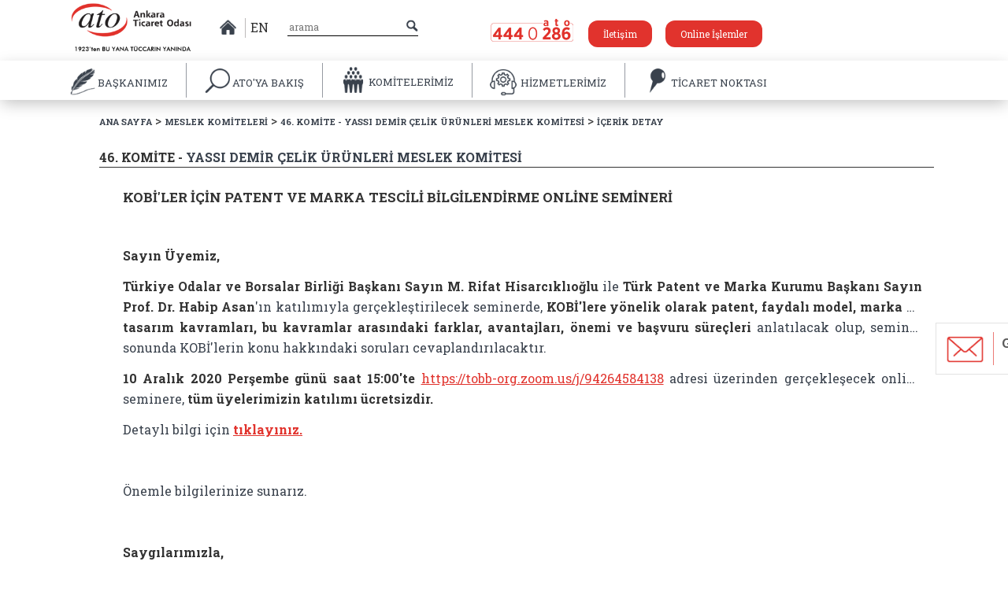

--- FILE ---
content_type: text/html; charset=iso-8859-9
request_url: https://www.atonet.org.tr/Komite/46/duyurular/12587_kobi-ler-icin-patent-ve-marka-tescili-bilgilendirme-online-semineri-
body_size: 9955
content:
<!DOCTYPE html>

<html>
<head>
    <meta charset="utf-8">
    <meta http-equiv="Content-Type" content="text/html; charset=utf-8" />
    <meta name="viewport" content="width=device-width, initial-scale=1">
    <meta name="apple-itunes-app" content="app-id=1621286001">

    

    <!-- Global site tag (gtag.js) - Google Analytics -->
    <script async src="https://www.googletagmanager.com/gtag/js?id=UA-89300266-1"></script>
    <script>
        window.dataLayer = window.dataLayer || [];
        function gtag() { dataLayer.push(arguments); }
        gtag('js', new Date());

        gtag('config', 'UA-89300266-1');
    </script>

    <!-- Meta Pixel Code -->
    <script>
        !function (f, b, e, v, n, t, s) {
            if (f.fbq) return; n = f.fbq = function () {
                n.callMethod ?
                n.callMethod.apply(n, arguments) : n.queue.push(arguments)
            };
            if (!f._fbq) f._fbq = n; n.push = n; n.loaded = !0; n.version = '2.0';
            n.queue = []; t = b.createElement(e); t.async = !0;
            t.src = v; s = b.getElementsByTagName(e)[0];
            s.parentNode.insertBefore(t, s)
        }(window, document, 'script',
            'https://connect.facebook.net/en_US/fbevents.js');
        fbq('init', '804661578837102');
        fbq('track', 'PageView');
    </script>
    <noscript>
        <img height="1" width="1" style="display:none"
             src="https://www.facebook.com/tr?id=804661578837102&ev=PageView&noscript=1" />
    </noscript>
    <!-- End Meta Pixel Code -->

    <script src='https://www.google.com/recaptcha/api.js?hl=tr'></script>

    

    <link href="https://fonts.googleapis.com/css?family=Roboto+Slab:100,300,400,700&amp;subset=greek-ext,latin-ext" rel="stylesheet">
    <link href="/Content/font-awesome/css/font-awesome.min.css" rel="stylesheet" />
    <link rel="stylesheet" href="//code.jquery.com/ui/1.12.1/themes/base/jquery-ui.min.css">
    <link href="/Content/styles/toastr.min.css" rel="stylesheet" />
    <link href="/Content/js/tulios/example/css/style.css" rel="stylesheet">
    <link href="/Content/js/tulios/example/css/responsive.css" rel="stylesheet">
    <link href="/Content/js/owl/jquery.bxslider.css" rel="stylesheet">
    <link rel="stylesheet" href="/Content/styles/bootstrap.min.css" />
    <link rel="stylesheet" href="/Content/styles/bootstrap-theme.min.css" />
    <link class="rs-file" href="/Content/js/royalslider/royalslider.css" rel="stylesheet">
    <link class="rs-file" href="/Content/js/fancybox/jquery.fancybox.css" rel="stylesheet">
    <link class="rs-file" href="/Content/js/royalslider/skins/minimal-white/rs-minimal-white.css" rel="stylesheet">
    <link href="/Content/js/mobile/slicknav.css" rel="stylesheet" />
    <link rel="stylesheet" type="text/css" href="/Content/js/circlehover/css/common.css" />
    <link rel="stylesheet" type="text/css" href="/Content/js/circlehover/css/style5.css" />
    <link rel="stylesheet" type="text/css" href="/Content/styles/style.css" />

    <link rel="shortcut icon" href="/logo.ico" />
    <script src="/Content/js/jquery-1.10.2.min.js"></script>
    <title>Ankara Ticaret Odası Web Portali</title>

    <!--[if IE]>
            <style>
                header {
                height: 160px;
            }
            </style>
    <![endif]-->
</head>
<body>

    <div class="mobilelogo">
        <a href="/">
            <img src="/Content/imgs/logo-amblem.png" />
        </a>
    </div>

    <ul id="menu">
        <li>
            <a href="/">
                ANASAYFA
            </a>
        </li>
        <li>

            BAŞKANIMIZ
            <ul>
                <li><a href="/baskaninmesaji">Başkanın Mesajı</a></li>
                <li><a href="/baskanfotograflari">Fotoğraf Galerisi</a></li>
                <li><a href="/baskanOzgecmisi">Özgeçmiş</a></li>
                <li><a href="/baskanailetin">Başkana İletin</a></li>

            </ul>

        </li>
                        <li>

                            ATO&#39;YA BAKIŞ
                            <ul>
                                            <li>
                                                <a href="/ato-ya-bakis/oda-meclisi">Oda Meclisi </a>
                                            </li>
                                            <li>
                                                <a href="/ato-ya-bakis/oda-meclisi-baskanlik-divani">Oda Meclisi Başkanlık Divanı </a>
                                            </li>
                                            <li>
                                                <a href="/ato-ya-bakis/yonetim-kurulu">Y&#246;netim Kurulu </a>
                                            </li>
                                            <li>
                                                <a href="/ato-ya-bakis/meslek-komiteleri">Meslek Komiteleri </a>
                                            </li>
                                            <li>
                                                <a href="/ato-ya-bakis/disiplin-kurulu">Disiplin Kurulu </a>
                                            </li>
                                            <li>
                                                <a href="/ato-ya-bakis/kvkk">KVKK </a>
                                            </li>
                                            <li>
                                                <a href="/ato-ya-bakis/faaliyet-raporu">Faaliyet Raporu </a>
                                            </li>
                                            <li>
                                                <a href="/ato-ya-bakis/butce-ve-hesaplari-inceleme-komisyonu">B&#252;t&#231;e ve Hesapları İnceleme Komisyonu </a>
                                            </li>
                                            <li>
                                                <a href="/ato-ya-bakis/&#246;zel-ihtisas-komisyonlari">&#214;zel İhtisas Komisyonları </a>
                                            </li>
                                            <li>
                                                <a href="/ato-ya-bakis/calisma-gruplari">&#199;alışma Grupları </a>
                                            </li>
                                            <li>
                                                <a href="/ato-ya-bakis/yuksek-istisare-kurulu">Y&#252;ksek İstişare Kurulu </a>
                                            </li>
                                            <li>
                                                <a href="/ato-ya-bakis/genel-sekreterlik">Genel Sekreterlik </a>
                                            </li>
                                            <li>
                                                <a href="/ato-ya-bakis/tarihsel-gelisim">Tarihsel Gelişim </a>
                                            </li>
                                            <li>
                                                <a href="/ato-ya-bakis/organizasyon-yapisi">Organizasyon Yapısı </a>
                                            </li>
                                            <li>
                                                <a href="/ato-ya-bakis/stratejik-plan">Stratejik Plan </a>
                                            </li>
                                            <li>
                                                <a href="/ato-ya-bakis/vizyonumuz-ve-misyonumuz">Vizyonumuz ve Misyonumuz </a>
                                            </li>
                                            <li>
                                                <a href="/ato-ya-bakis/kalite-politikamiz">Kalite Politikamız </a>
                                            </li>
                                            <li>
                                                <a href="/ato-ya-bakis/mevzuat">Mevzuat </a>
                                            </li>
                                            <li>
                                                <a href="/ato-ya-bakis/kurumsal-kimlik">Kurumsal Kimlik </a>
                                            </li>

                            </ul>

                        </li>
                        <li>
                            <a href="/MeslekKomiteleri">
                                KOMİTELERİMİZ
                            </a>
                        </li>
                        <li>

                            HİZMETLERİMİZ
                            <ul>
                                            <li>
                                                <a href="/hizmetlerimiz/ticaret-sicili-islemleri">Ticaret Sicili İşlemleri </a>
                                            </li>
                                            <li>
                                                <a href="/hizmetlerimiz/&#252;yelik-hizmetleri">&#220;yelik Hizmetleri </a>
                                            </li>
                                            <li>
                                                <a href="/hizmetlerimiz/kapasite--ekspertiz-hizmetleri">Kapasite / Ekspertiz Hizmetleri </a>
                                            </li>
                                            <li>
                                                <a href="/hizmetlerimiz/ic-ticaret-islemleri">İ&#231; Ticaret İşlemleri </a>
                                            </li>
                                            <li>
                                                <a href="/hizmetlerimiz/dis-ticaret-islemleri">Dış Ticaret İşlemleri </a>
                                            </li>
                                            <li>
                                                <a href="/hizmetlerimiz/sanayi-belgelendirme-hizmetleri">Sanayi Belgelendirme Hizmetleri </a>
                                            </li>
                                            <li>
                                                <a href="/hizmetlerimiz/sigortacilik-hizmetleri">Sigortacılık Hizmetleri </a>
                                            </li>
                                            <li>
                                                <a href="/hizmetlerimiz/is-makinesi-tescil--rehin--kesin-ihrac-hizmetleri">İş Makinesi Tescil / Rehin / Kesin İhra&#231; Hizmetleri </a>
                                            </li>
                                            <li>
                                                <a href="/hizmetlerimiz/fire--zayiat-ve-randiman-oranlari-">Fire, Zayiat ve Randıman Oranları  </a>
                                            </li>
                                            <li>
                                                <a href="/hizmetlerimiz/azami-fiyat-tarifeleri">Azami Fiyat Tarifeleri </a>
                                            </li>
                                            <li>
                                                <a href="/hizmetlerimiz/hizmet-standardi-tablolari">Hizmet Standardı Tabloları </a>
                                            </li>
                                            <li>
                                                <a href="/hizmetlerimiz/2026-yili-derecelerine-gore-aidat-tarifesi-">2026 Yılı Derecelerine G&#246;re Aidat Tarifesi  </a>
                                            </li>
                                            <li>
                                                <a href="/hizmetlerimiz/2026-yili-kayit-&#252;creti-tarifesi-">2026 Yılı Kayıt &#220;creti Tarifesi  </a>
                                            </li>

                            </ul>

                        </li>
                        <li>

                            TİCARET NOKTASI
                            <ul>
                                            <li>
                                                <a href="/ticaret-noktası/&#252;ye-bilgileri">&#220;ye Bilgileri </a>
                                            </li>
                                            <li>
                                                <a href="/ticaret-noktası/istatistiki-veriler">İstatistiki Veriler </a>
                                            </li>
                                            <li>
                                                <a href="/ticaret-noktası/bilgi-notlari-ve-raporlar-">Bilgi Notları ve Raporlar  </a>
                                            </li>

                            </ul>

                        </li>
                        <li>

                            TİCARET AKADEMİSİ
                            <ul>

                            </ul>

                        </li>





    </ul>

    



    

    <a href="https://portal.atonet.org.tr/preview/67dbb266-9a08-407e-94f1-098211a42fa4/login.htm" target="_blank" class="bize-ulasin-a" >
        <div class="bize-ulasin" style="margin-bottom:150px">
            <span class="bize-ulasn-img"><img src="/Content/imgs/bizeulasin-ikon.png" /></span>
            <span class="ulasin-yazisi">Görüşlerinizi<br />Paylaşın</span>
        </div>
    </a>


    <header>
        <div class="container">
            <div class="row menuusturow">
                <div class="col-md-2 logo">
                    <a href="/"> <img src="/Content/imgs/logo.png" class="img-responsive " /> </a>
                </div>
                <div class="col-md-1 middle-verticle" style="width:140px;">
                    <span class="header-home-ikon"> <a href="/"><img src="/Content/imgs/home-icon.png"> </a> </span>
                    <!--<span class="tr-dil"> <a href="#"><img src="~/Content/imgs/tr-dil.png"> </a> </span>-->
                    <span class="tr-dil" style="display:block;    border-right: 0;"> <a href="/en" class="entitlelink">EN </a></span>
                    <!-- <span class="tr-dil"> <a href="#"><img src="~/Content/imgs/fr-dil.png"> </a></span>
                     <span class="en-dil"> <a href="#"><img src="~/Content/imgs/gr-dil.png"> </a></span>-->
                </div>
                <div class="col-md-2 middle-verticle headerserach">
                    <form action="/SiteIciArama"><input type="text" placeholder="arama" name="SearchString"></form>
                    <img src="/Content/imgs/small-search-icon.png" class="smallsearchicon">
                </div>

                <div class="col-md-5 header-right-part">
                    <a class="atotel-header"><img src="/Content/imgs/ato-tel.png"> </a>
                    <a href="/Iletisim">  <span class="sizenyakinato"> İletişim </span> </a>
                    <a href="https://portal.atonet.org.tr/preview/67dbb266-9a08-407e-94f1-098211a42fa4/login.htm" target="_blank">  <span class="sizenyakinato"> Online İşlemler </span> </a>
                    
                </div>

            </div>
        </div>
        <div class="row menu-wrapper">
            <div class="container altmenukontrolicin">
                <ul class="menu ">
                    <li class="menu-item ato-amblem">
                        <a href="/">
                            <img src="/Content/imgs/logo-amblem.png" />
                        </a>
                    </li>

                                    <a href="#" class="altmenukontrolicin">
                                    <li class="menu-item altmenukontrolicin" data-sub="baskaninMesajiSub" data-id="2" data-name="baskanin-mesaji">
                                        <img src="/Content/imgs/men-icon1.png" class="menuitemimg altmenukontrolicin" />
                                        <img src="/Content/imgs/men-icon1-hover.png" class="menuitemimg hover altmenukontrolicin" />
                                        <span class="altmenukontrolicin">BAŞKANIMIZ</span>
                                        <img src="/Content/imgs/menu-arrow-down.png" class="menu-arrow-down altmenukontrolicin">
                                    </li>
                                    </a>
                                <!--if (item.MenuAdi == "TİCARET AKADEMİSİ")
                                {
                                    <a class="altmenukontrolicin" href="https://atoegitim.atonet.org.tr/" target="_blank">-->
                                <!--<li class="menu-item" data-id="2" data-name="e-ankara">
                                            <img src="~/Content/imgs/men-icon7.png" class="menuitemimg" />
                                            <img src="~/Content/imgs/men-icon7-hover.png" class="menuitemimg hover" />
                                            <span data-komitelerimiz="true" class="altmenukontrolicin">BAŞKANIMIZ </span>
                                        </li>
                                    </a>
                                }-->
                                    <a href="#" class="altmenukontrolicin">
                                    <li class="menu-item" data-sub="subMenu" data-id="529" data-name="ato-ya-bakis">
                                        <img src="/Content/imgs/men-icon2.png" class="menuitemimg" />
                                        <img src="/Content/imgs/men-icon2-hover.png" class="menuitemimg hover" />
                                        <span class="altmenukontrolicin">ATO&#39;YA BAKIŞ</span>
                                        <img src="/Content/imgs/menu-arrow-down.png" class="menu-arrow-down">
                                    </li>
                                    </a>
                                <!--if (item.MenuAdi == "TİCARET AKADEMİSİ")
                                {
                                    <a class="altmenukontrolicin" href="https://atoegitim.atonet.org.tr/" target="_blank">-->
                                <!--<li class="menu-item" data-id="529" data-name="e-ankara">
                                            <img src="~/Content/imgs/men-icon7.png" class="menuitemimg" />
                                            <img src="~/Content/imgs/men-icon7-hover.png" class="menuitemimg hover" />
                                            <span data-komitelerimiz="true" class="altmenukontrolicin">ATO&#39;YA BAKIŞ </span>
                                        </li>
                                    </a>
                                }-->
                                    <a href="/MeslekKomiteleri" class="altmenukontrolicin">
                                    <li class="menu-item">
                                        <img src="/Content/imgs/men-icon3.png" class="menuitemimg" />
                                        <img src="/Content/imgs/men-icon3-hover.png" class="menuitemimg hover" />
                                        <span data-komitelerimiz="true" class="altmenukontrolicin">KOMİTELERİMİZ</span>
                                    </li>
                                    </a>
                                <!--if (item.MenuAdi == "TİCARET AKADEMİSİ")
                                {
                                    <a class="altmenukontrolicin" href="https://atoegitim.atonet.org.tr/" target="_blank">-->
                                <!--<li class="menu-item" data-id="506" data-name="e-ankara">
                                            <img src="~/Content/imgs/men-icon7.png" class="menuitemimg" />
                                            <img src="~/Content/imgs/men-icon7-hover.png" class="menuitemimg hover" />
                                            <span data-komitelerimiz="true" class="altmenukontrolicin">KOMİTELERİMİZ </span>
                                        </li>
                                    </a>
                                }-->
                                    <a href="#" class="altmenukontrolicin">
                                    <li class="menu-item" data-sub="subMenu" data-id="24" data-name="hizmetlerimiz">
                                        <img src="/Content/imgs/men-icon4.png" class="menuitemimg" />
                                        <img src="/Content/imgs/men-icon4-hover.png" class="menuitemimg hover" />
                                        <span class="altmenukontrolicin">HİZMETLERİMİZ </span>
                                        <img src="/Content/imgs/menu-arrow-down.png" class="menu-arrow-down">
                                    </li>
                                    </a>
                                <!--if (item.MenuAdi == "TİCARET AKADEMİSİ")
                                {
                                    <a class="altmenukontrolicin" href="https://atoegitim.atonet.org.tr/" target="_blank">-->
                                <!--<li class="menu-item" data-id="24" data-name="e-ankara">
                                            <img src="~/Content/imgs/men-icon7.png" class="menuitemimg" />
                                            <img src="~/Content/imgs/men-icon7-hover.png" class="menuitemimg hover" />
                                            <span data-komitelerimiz="true" class="altmenukontrolicin">HİZMETLERİMİZ </span>
                                        </li>
                                    </a>
                                }-->
                                    <a href="#" class="altmenukontrolicin">
                                    <li class="menu-item" data-sub="subMenu" data-id="675" data-name="ticaret-noktasi">
                                        <img src="/Content/imgs/men-icon5.png" class="menuitemimg" />
                                        <img src="/Content/imgs/men-icon5-hover.png" class="menuitemimg hover" />
                                        <span class="altmenukontrolicin">TİCARET NOKTASI</span>
                                        <img src="/Content/imgs/menu-arrow-down.png" class="menu-arrow-down">
                                    </li>
                                    </a>
                                <!--if (item.MenuAdi == "TİCARET AKADEMİSİ")
                                {
                                    <a class="altmenukontrolicin" href="https://atoegitim.atonet.org.tr/" target="_blank">-->
                                <!--<li class="menu-item" data-id="675" data-name="e-ankara">
                                            <img src="~/Content/imgs/men-icon7.png" class="menuitemimg" />
                                            <img src="~/Content/imgs/men-icon7-hover.png" class="menuitemimg hover" />
                                            <span data-komitelerimiz="true" class="altmenukontrolicin">TİCARET NOKTASI </span>
                                        </li>
                                    </a>
                                }-->
                                <!--if (item.MenuAdi == "TİCARET AKADEMİSİ")
                                {
                                    <a class="altmenukontrolicin" href="https://atoegitim.atonet.org.tr/" target="_blank">-->
                                <!--<li class="menu-item" data-id="741" data-name="e-ankara">
                                            <img src="~/Content/imgs/men-icon7.png" class="menuitemimg" />
                                            <img src="~/Content/imgs/men-icon7-hover.png" class="menuitemimg hover" />
                                            <span data-komitelerimiz="true" class="altmenukontrolicin">TİCARET AKADEMİSİ </span>
                                        </li>
                                    </a>
                                }-->

                </ul>
            </div>
        </div>
    </header>
    <div class="sub-menu baskaninMesajiSub">
        <div class="container baskan-sub-container altmenukontrolicins">
            <div class="baskan-image altmenukontrolicin">
                <img src="/Content/imgs/baskan-image.jpg" class="altmenukontrolicin">
            </div>
            <ul class="submenu baskanin-mesaji">
                <li class="altmenukontrolicin"><a href="/baskaninmesaji" class="altmenukontrolicin"><img src='/Content/imgs/arrow-right.png' class="altmenukontrolicin" /><span class="altmenukontrolicin">Başkanın Mesajı</span></a></li>
                <li class="altmenukontrolicin"><a href="/baskanfotograflari" class="altmenukontrolicin"><img src='/Content/imgs/arrow-right.png' class="altmenukontrolicin" /><span class="altmenukontrolicin">Fotoğraf Galerisi</span></a></li>
                <li class="altmenukontrolicin"><a href="/baskanOzgecmisi" class="altmenukontrolicin"><img src='/Content/imgs/arrow-right.png' class="altmenukontrolicin" /><span class="altmenukontrolicin">Özgeçmiş</span></a></li>
                
                <li class="altmenukontrolicin"><a href="https://portal.atonet.org.tr/preview/67dbb266-9a08-407e-94f1-098211a42fa4/login.htm" class="altmenukontrolicin"><img src='/Content/imgs/arrow-right.png' class="altmenukontrolicin" /><span class="altmenukontrolicin">Başkana İletin</span></a></li>
            </ul>
        </div>
    </div>
    <div class="sub-menu subMenu">
        <div class="container  altmenukontrolicin">
            <ul class="submenu diger"></ul>
        </div>
    </div>
    


<div class="row komiteustsinif">
    <div class="container">
        <div class="sitemap-yol"><a href="/">ANA SAYFA </a> > <a href="/MeslekKomiteleri"> MESLEK KOMİTELERİ</a> > <a href="/Komite/46">46. KOMİTE - YASSI DEMİR &#199;ELİK &#220;R&#220;NLERİ MESLEK KOMİTESİ</a> > <a> İÇERİK DETAY</a> </div>
    </div>
</div>
<div class="row">
    <div class="container baslik-container">
        <h6 class="sayfa-baslik">46. KOMİTE - <h5 class="sayfa-baslik">YASSI DEMİR &#199;ELİK &#220;R&#220;NLERİ MESLEK KOMİTESİ</h5></h6>
        <span class="col-md-12 horizontal-row komiteanasayfa"></span>
    </div>
</div>
<div class="row">
    <div class="container">
        <div class="col-md-12">
                                        <div class="row haber-detay">
                                            <div class="container baslik-container">
                                                <h6 class="sayfa-baslik haberdetaybaslik">KOBİ&#39;LER İ&#199;İN PATENT VE MARKA TESCİLİ BİLGİLENDİRME ONLİNE SEMİNERİ </h6>
                                            </div>
                                        </div>
                                        <div class="row haber-detay">
                                            <div class="container slider-wrapper ">
                                                <div class="col-md-11 komiteslider">
                                                    <div class="haber-content">
                                                        <p><strong> </strong> </p>
                                                        <p><div><p style="text-align:justify"><span style="font-size: 12pt;"><strong>Sayın Üyemiz,</strong></span></p><p style="text-align:justify"><span style="font-size: 12pt;"><strong>Türkiye Odalar ve Borsalar Birliği Başkanı Sayın M. Rifat Hisarcıklıoğlu </strong>ile <strong>Türk Patent ve Marka Kurumu Başkanı Sayın Prof. Dr. Habip Asan</strong>&#39;ın katılımıyla gerçekleştirilecek seminerde,&nbsp;<strong>KOBİ&#39;lere yönelik olarak patent, faydalı model, marka ve tasarım kavramları, bu kavramlar arasındaki farklar, avantajları, önemi ve başvuru süreçleri </strong>anlatılacak olup, seminer sonunda KOBİ&#39;lerin konu hakkındaki soruları cevaplandırılacaktır. </span></p><p style="text-align:justify"><span style="font-size: 12pt;"><strong>10 Aralık 2020 Perşembe günü saat 15:00&#39;te </strong><span style="color:blue"><a href="https://tobb-org.zoom.us/j/94264584138" target="_blank">https://tobb-org.zoom.us/j/94264584138</a> </span>adresi üzerinden gerçekleşecek online seminere,<strong> tüm üyelerimizin katılımı ücretsizdir.</strong></span></p><span style="font-size: 12pt;">  </span><p><span style="font-size: 12pt;">Detaylı bilgi için<strong> <a href="https://tobb.org.tr/Documents/2020/Patent%20Webinar%C4%B1_v4%20web%20versiyonu_v6.pdf " target="_blank">tıklayınız.</a></strong></span></p><p><br /></p><p><span style="font-size: 12pt;">Önemle bilgilerinize sunarız.</span></p><p><br /></p><p><strong><span style="font-size: 12pt;">Saygılarımızla,</span></strong></p><p><strong><span style="font-size: 12pt;">Ankara Ticaret Odası</span></strong></p></div></p>
                                                    </div>
                                                </div>
                                            </div>
                                        </div>

        </div>
    </div>
</div>

<style>
    .haber-detay img.responsive {
        width: 70%;
        margin-bottom: 0px;
        margin-left: 100px;
    }
</style>

    <footer>


        <div class="row footerlinks">

            <div class="container">
                <div class="col-md-12 footerlinks-inner">


                    <div class="col-md-12  col-xs-10">



                        <ul class="footeriletisim">
                            <li class="col-md-2">
                                <img class="footer-three-logo " src="/Content/imgs/footer-sponsor-logo-v2.png" />
                            </li>

                            <li class="col-md-3" ">
                                <div class="footer-atotel">
                                    <a><img src="/Content/imgs/ato-tel.png" /></a>
                                </div>
                                <div class="footer-socials">
                                    <a href="https://twitter.com/atokurumsal" class="tw" target="_blank"><img src="/Content/imgs/footer-tw.png" style="width:22px;height:22px"> </a>
                                    <a href="https://tr-tr.facebook.com/atokurumsal" class="face" target="_blank"><img src="/Content/imgs/footer-face.png"> </a>
                                    <a href="https://www.instagram.com/ankaraticaretodasi/" class="inst" target="_blank"><img src="/Content/imgs/footer-inst.png"> </a>
                                    <a href="https://www.youtube.com/channel/UC5lciPWY0XnC0pXdbgHM7xg" class="inst youtube" style="border: none;" target="_blank"><img src="/Content/imgs/youtube-icon.png"> </a>
                                </div>
                                
                            </li>

                            <li class="col-md-3">
                                <img src="/Content/imgs/flocation-icon.png"> <span>
                                    Söğütözü Mahallesi 2176. Cadde No: 1/1 06530 <br />
                                    Çankaya/ANKARA
                                </span>
                            </li>
                            <div class="footeriletisimbilgileriwrapper">
                            <li class="col-md-2"><img src="/Content/imgs/fphone-icon.png"><span>(312) 201 81 00 - 01</span></li>
                            <li class="col-md-2"><img src="/Content/imgs/ffax-icon.png"><span>(312) 285 91 60</span></li>
                            <li class="col-md-2"><img src="/Content/imgs/fpost-icon.png"><span><a href="mailto:iletisim@atonet.org.tr">iletisim@atonet.org.tr</a></span></li>
                            <li class="col-md-2"><img src="/Content/imgs/info.png" style="width:23px;"><span style="margin:0 !important; margin-left:5px; padding-left: 5px;"><a href="/BilgiEdinmeKanunu"> Bilgi Edinme</a></span></li>
                            <li class="col-md-2"><img src="/Content/imgs/info.png" style="width:23px;"><span style="margin:0 !important; margin-left:5px; padding-left: 5px;"><a href="https://forms.gle/31GKPaBnj382Aa5f7" class="inst youtube" style="border: none;" target="_blank"> Anket Katılım</a></span></li>
                    </div>
                    </ul>
                </div>

            </div>
        </div>

        </div>

        <div class="footer-line"><img src="/Content/imgs/footer-bottom-image.jpg" /></div>
    </footer>
    <style>
        .BilgiEdinme {
            font-size: 20px;
            color: #e1312b;
            position: relative;
            left: -110px;
            top: 20px;
        }

        .toast-message {
            color: #fff !important;
        }

        .toast-top-center {
            top: 30% !important;
            font-size: 18px !important;
        }

        .toast.toast-error {
            opacity: 1 !important;
        }

        .ToastrCover {
            position: fixed;
            left: 0;
            top: 0;
            right: 0;
            bottom: 0;
            background: rgba(0,0,0,.4);
            display: none;
            z-index: 3;
            /* END EXTERNAL S*/
        }

        #toast-container {
            z-index: 999999;
            background: rgba(0,0,0,.4);
            position: fixed;
            left: 0;
            top: 0 !important;
            right: 0;
            bottom: 0;
        }

            #toast-container.toast-bottom-center > div, #toast-container.toast-top-center > div {
                top: 50%;
            }
    </style>







    <script type="text/javascript" src="/Content/js/modernizr-2.6.2.min.js"></script>
    <script src="https://maxcdn.bootstrapcdn.com/bootstrap/3.3.7/js/bootstrap.min.js" integrity="sha384-Tc5IQib027qvyjSMfHjOMaLkfuWVxZxUPnCJA7l2mCWNIpG9mGCD8wGNIcPD7Txa" crossorigin="anonymous"></script>
    <script class="rs-file" src="/Content/js/royalslider/jquery.royalslider.min.js"></script>
    <script type="text/javascript" src="/Content/js/tulios/example/js/script.js" charset="utf-8"></script>
    <script type="text/javascript" src="/Content/js/tulios/src/jquery.silver_track.js" charset="utf-8"></script>
    <script type="text/javascript" src="/Content/js/tulios/src/plugins/jquery.silver_track.navigator.js" charset="utf-8"></script>
    <script type="text/javascript" src="/Content/js/tulios/src/plugins/jquery.silver_track.bullet_navigator.js" charset="utf-8"></script>
    <script type="text/javascript" src="/Content/js/tulios/src/plugins/jquery.silver_track.remote_content.js" charset="utf-8"></script>
    <script type="text/javascript" src="/Content/js/tulios/src/plugins/jquery.silver_track.responsive_hub_connector.js" charset="utf-8"></script>
    <script type="text/javascript" src="/Content/js/tulios/src/plugins/jquery.silver_track.css3_animation.js" charset="utf-8"></script>
    <script type="text/javascript" src="/Content/js/tulios/src/plugins/jquery.silver_track.circular_navigator.js" charset="utf-8"></script>
    <script type="text/javascript" src="/Content/js/tulios/example/js/example7.js" charset="utf-8"></script>
    <script src="https://code.jquery.com/ui/1.12.1/jquery-ui.min.js"></script>
    <script src="/Content/js/owl/jquery.bxslider.js" data-cover></script>
    <script class="rs-file" src="/Content/js/verticle-news/jquery.newsTicker.min.js"></script>
    <script type="text/javascript" src="/Content/js/fancybox/jquery.fancybox.js" charset="utf-8"></script>
    <script src="/Content/js/toastr.min.js"></script>
    <script src="/Content/js/mobile/jquery.slicknav.js"></script>
    <script type="text/javascript" src="/Content/js/script.js"></script>
    <script>
        toastr.options = {
            "closeButton": true,
            "debug": false,
            "newestOnTop": false,
            "progressBar": false,
            "positionClass": "toast-top-center",
            "preventDuplicates": true,
            "onclick": null,
            "showDuration": "300",
            "hideDuration": "1000",
            "timeOut": "0",
            "extendedTimeOut": "0",
            "showEasing": "swing",
            "hideEasing": "linear",
            "showMethod": "fadeIn",
            "hideMethod": "fadeOut",
            "tapToDismiss": false,
            "onShown": function () {
                $(".ToastrCover").show();
            },
            "onHidden": function () {
                $(".ToastrCover").hide();
            }
        };
    </script>
    <script>
        $('.menu-item').closest("a").hover(function () {
            var thisssSpan = $(this).find('li').find('span');

            if ($(thisssSpan).attr('data-komitelerimiz') != 'true') {


                var self = $(thisssSpan).parent(), id = self.attr("data-id"), ustMenu = self.attr("data-name");
                //console.log(id);
                $.ajax({
                    async: false,
                    url: '/AltMenuleriGetirIdIle' + '?iMenuId' + id,
                    contentType: "application/json; charset=utf-8",
                    type: "POST",
                    data: JSON.stringify({ 'iMenuId': id }),
                    //dataType: 'json',
                    success: function (data) {
                       //console.log(Math.ceil(data.length / 3));

                        var countsubs = Math.ceil(data.length / 3);
                        $('.submenu.diger').empty();

                        var my_buffer = 0;

                        var subMenuContent = '<div class="altmenukontrolicin">';
                        $.each(data, function (i, e) {
                            my_buffer++;
                            subMenuContent += "<li class='altmenukontrolicin'><a class='altmenukontrolicin' href=/" + ustMenu + "/" + e.MenuSeoLink + "><img  class='altmenukontrolicin' src='/Content/imgs/arrow-right.png'/><span  class='altmenukontrolicin'>" + e.MenuAdi + "</span></a> </li>";

                            if (my_buffer == countsubs) {
                                subMenuContent += '</div><div  class="altmenukontrolicin">';
                                my_buffer = 0;
                            }
                        });
                        if (my_buffer != countsubs) {
                            subMenuContent += '</div>';
                        }

                        $('.submenu.diger').append(subMenuContent);
                    },
                    error: function (response) { toastr.warning('Alt Menüler Yüklenemedi. Lütfen Sayfayı Yenileyin.'); }
                });
            }
        });
    </script>
    <script>
        var _pproject = _pproject || [];
        _pproject.push(["_project_token", "c0e1e26a-8fed-4cc2-add4-556666609497"]);

        (function () {
            var pp = document.createElement("script");
            pp.type = "text/javascript";
            pp.defer = true;
            pp.src = "https://app.palmate.ai/iframe/popup.js";
            var s = document.getElementsByTagName("script")[0];
            s.parentNode.insertBefore(pp, s);
        })();
    </script>
</body>
</html>


--- FILE ---
content_type: text/css
request_url: https://www.atonet.org.tr/Content/js/circlehover/css/common.css
body_size: 206
content:
.ch-grid{margin:20px 0 0;padding:0;list-style:none;display:block;text-align:center;width:100%}.ch-grid:after,.ch-item:before{content:'';display:table}.ch-grid:after{clear:both}.ch-grid li{width:170px;height:170px;display:inline-block;margin:20px}

--- FILE ---
content_type: application/javascript
request_url: https://www.atonet.org.tr/Content/js/tulios/src/plugins/jquery.silver_track.circular_navigator.js
body_size: 1907
content:
(function($,window,document){$.silverTrackPlugin("CircularNavigator",{defaults:{autoPlay:true,duration:3000,clonedClass:"cloned"},initialize:function(options){this.options=options},onInstall:function(track){this.track=track;this.navigatorPlugin=this.track.findPluginByName("Navigator");this.trackElements=[this.track.container,this.navigatorPlugin.prev,this.navigatorPlugin.next]
trackElements=this.trackElements
this.prevButton=this.trackElements[1];this.nextButton=this.trackElements[2];var items=this.track._getItems().length},afterStart:function(){if(this.track.findPluginByName("BulletNavigator")){this.bulletPlugin=this.track.findPluginByName("BulletNavigator");this.trackElements.push(this.bulletPlugin.options.container);this._setupBulletClick();}
this.totalDefaultPages=this.track.totalPages;this._setupTrack();this._bindClick();if(this.options.autoPlay===true)this._turnOnAutoPlay(this.trackElements);},afterRestart:function(){this._enableButtons();this._removeLastBullet();},beforePagination:function(){this._enableButtons();},beforeAnimation:function(){this._removeLastBullet();},_enableButtons:function(){if(this._hasManyPages()){this.prevButton.removeClass(this.navigatorPlugin.options.disabledClass);this.nextButton.removeClass(this.navigatorPlugin.options.disabledClass);}},afterAnimation:function(){this._setupTrack();this._tryToDeleteCloned();this._removeLastBullet();if(this.track.hasNext()===false&&this.fowardPage===1){this.track.restart({page:1,animate:false});return}
if(this.track.currentPage===this.clonedPage&&this.fowardPage===this.clonedPage){this.track.goToPage(this.clonedPage-1);this._changeFowardPage();return}
this._changeFowardPage();if(this.track.currentPage===this._lastCompletedPage()&&this.track.totalPages===this.totalDefaultPages){this._appendItems();this.track.restart({keepCurrentPage:true,animate:false});return}
if(this.track.currentPage===this.clonedPage&&this.fowardPage===1){this.track.restart({page:1,animate:false});}},_removeLastBullet:function(){if(this.bulletPlugin){if(this.bulletPlugin._getBullets().length>this.totalDefaultPages){this.bulletPlugin._getBullets().last().remove();}}},_setupBulletClick:function(){var bullets=this.bulletPlugin.container
var self=this;bullets.click(function(event){self._appendItems();self.track.restart({keepCurrentPage:true,animate:true});self._removeLastBullet();});},_setupTrack:function(){this.itemsCount=this.track._getItems().length;this.clonedPage=this.totalDefaultPages+1;this.lastCompletedPage=this._lastCompletedPage();this._enableButtons();if(this.track.currentPage!==this.clonedPage)this._changeFowardPage();},_bindClick:function(){this._teleportWhenClick();},_changeFowardPage:function(){var currentPage=this.track.currentPage;if(currentPage===1){this.fowardPage=this.clonedPage;}else if(currentPage===this.clonedPage){this.fowardPage=1;}else{this.fowardPage=0;}},_teleportWhenClick:function(){var self=this;this.prevButton.click(function(){if(self.track.hasPrev()===false&&self.fowardPage===self.clonedPage){self._backTeleport();}});},_backTeleport:function(){this._appendItems();this.track.restart({page:this.clonedPage,animate:false});this._removeLastBullet();},_appendItems:function(){if(this._ifCloned()===true)return;var items=this.track._getItems().slice(0,this.track.options.perPage).clone().addClass(this.options.clonedClass);this.track.container.append(items);this.track.reloadItems();},_tryToDeleteCloned:function(){var currentPage=this.track.currentPage;if(this._ifCloned()===true&&currentPage!==this.totalDefaultPages&&currentPage!==this.clonedPage&&currentPage!==this.lastCompletedPage){this._deleteClonedItems();}},_deleteClonedItems:function(){var items=this.track._getItems().length;for(var el=0;el<=items-1;el++){var item=this.track._getItems().eq(el);if(item.hasClass(this.options.clonedClass)){item.remove();}}
this.track.reloadItems();this.track.restart({keepCurrentPage:true,animate:false});},_hasManyPages:function(){if(this.track.totalPages!==1){return true;}
return false;},_ifCloned:function(){if(this.track._getItems().last().hasClass(this.options.clonedClass)){return true;}
return false;},_lastCompletedPage:function(){return Math.floor(this._originalItemsCount()/this.track.options.perPage);},_originalItemsCount:function(){var items=this.track._getItems().length;if(this._ifCloned()===true){return items-this.track.options.perPage;}
return items;},_turnOnAutoPlay:function(elements){this._mouseOverTrack(elements);this._mouseOutTrack(elements);requestAnimationFrame(this._turnOnListener.bind(this));},_turnOnListener:function(){var self=this;if(self.options.autoPlay===true){this.timeout=setTimeout(function(){self.track.next();requestAnimationFrame(self._turnOnListener.bind(self));},self.options.duration);}},_mouseOverTrack:function(elements){var self=this;elements.forEach(function(el){el.mouseenter(function(){self._breakListener();});});},_mouseOutTrack:function(elements){var self=this;elements.forEach(function(el){el.mouseleave(function(){self._wakeUpListener();});});},_breakListener:function(){clearTimeout(this.timeout);this.options.autoPlay=false;},_wakeUpListener:function(){clearTimeout(this.timeout);this.options.autoPlay=true;requestAnimationFrame(this._turnOnListener.bind(this));}})})(jQuery,window,document);

--- FILE ---
content_type: application/javascript
request_url: https://www.atonet.org.tr/Content/js/tulios/src/plugins/jquery.silver_track.remote_content.js
body_size: 2108
content:
(function($,window,document){$.silverTrackPlugin("RemoteContent",{defaults:{lazy:true,prefetchPages:0,type:"GET",params:{},ajaxFunction:null,beforeStart:function(track){},beforeSend:function(track,jqXHR,settings,opts){},beforeAppend:function(track,items,opts){},afterAppend:function(track,items,opts){},process:function(track,perPage,data,opts){},updateTotalPages:function(track,data){},onError:function(track,jqXHR,textStatus,errorThrown,opts){}},initialize:function(options){this.track=null;this.options=options;this.ajaxFunction=this.options.ajaxFunction||this._ajax;this._defaultOptions();},onInstall:function(track){this.track=track;this._updateNavigationControls();},afterStart:function(){this.options.beforeStart(this.track);this._boot();},afterAnimation:function(track,event){this.loadContentEnabled=true;},reload:function(){this.track.restart();this.track.reloadItems();this.track.container.empty();this._defaultOptions();this._boot();},_defaultOptions:function(){this.ajaxCache={};this.filled=false;this.loadContentEnabled=true;this.prefetchEnabled=true;},_boot:function(){if(this.options.lazy){this._loadContent(this.track.currentPage,function(){this.filled=true;this.track.restart();});}else{this.filled=true;}},_updateNavigationControls:function(){var self=this;this.track.next=function(){if(self.track.hasNext()&&self.loadContentEnabled){var page=self.track.currentPage+1;self.loadContentEnabled=false;self._loadContent(page,function(){self.track.goToPage(page);});}}},_loadContent:function(page,contentLoadedCallback){var self=this;var url=this._generateUrl(page);if(!this.ajaxCache[url]){this.ajaxFunction($.extend(this._ajaxDefaults(),{url:url,success:function(data){self._onSuccess(url,data,{prefetch:false});contentLoadedCallback.apply(self);self._prefetchContent(page);}}));}else{contentLoadedCallback.apply(self);this._prefetchContent(page);}},_prefetchContent:function(page){if(!this.prefetchEnabled||!this.options.prefetchPages||page+1>this.track.totalPages){return;}
var self=this;var queue=[];var prefetchOpts={prefetch:true,currentPage:this.track.currentPage};var prefetchedPage=page+1
for(var i=0;i<this.options.prefetchPages;i++){if(prefetchedPage>this.track.totalPages){this.prefetchEnabled=false;break;}
var url=this._generateUrl(prefetchedPage++);if(this.ajaxCache[url]){continue;}
queue.push(function(prefetchUrl,opts){var params=$.extend(self._ajaxDefaults(opts),{url:prefetchUrl,success:function(data){self._onSuccess(prefetchUrl,data,opts);if(queue.length>0){queue.shift().apply(self);}}});return function(){this.ajaxFunction(params)}}(url,prefetchOpts));}
if(queue.length>0){queue.shift().apply(self);}},_onSuccess:function(url,data,opts){this.ajaxCache[url]=true;var items=this.options.process(this.track,this.track.options.perPage,data,opts)||[];this.options.beforeAppend(this.track,items,opts);this._updateItemsPosition(items);this.options.afterAppend(this.track,items,opts);this.options.updateTotalPages(this.track,data);this.track.reloadItems();},_onBeforeSend:function(jqXHR,settings,opts){this.options.beforeSend(this.track,jqXHR,settings,opts);},_onError:function(jqXHR,textStatus,errorThrown,opts){if(window.console){console.info('SilverTrack.Plugins.RemoteContent - Error:',[textStatus,errorThrown,opts]);}
this.options.onError(this.track,jqXHR,textStatus,errorThrown,opts);},_updateItemsPosition:function(items){if(this.track.options.mode==="horizontal"){this._positionHorizontal(items);}else if(this.track.options.mode==="vertical"){this._positionVertical(items);}},_positionHorizontal:function(items){var lastItem=$("."+this.track.options.itemClass+":last",this.track.container);var width=parseInt(lastItem.css("left"),10)||0;if(width!==0){width+=this.track.itemWidth;}
for(var i=0;i<items.length;i++){var item=items[i];item.css({"left":width+"px"});this.track.container.append(item);width+=item.outerWidth(true);}
this.track.container.width(width);},_positionVertical:function(items){var itemWidth=this.track.itemWidth;var width=Math.abs(parseInt(this.track.container.css("left"),10))||0;if(this.filled){width+=itemWidth;this.track.container.css("width",(this.track.currentPage+1)*itemWidth);}
var height=0;for(var i=0;i<items.length;i++){var item=items[i];item.css({"left":width+"px","top":height+"px"});this.track.container.append(item);height+=item.outerHeight(true);}},_generateUrl:function(page){var url=this.options.url;var perPage=this.track.options.perPage;if(typeof url==='function'){return url(this.track,page,perPage);}
return url.replace(/{page}/,page).replace(/{perPage}/,perPage);},_ajax:function(opts){$.ajax(opts);},_ajaxDefaults:function(prefetchOpts){var self=this;var opts=$.extend({prefetch:false},prefetchOpts);return{context:this.track.container,type:this.options.type,data:this.options.params,beforeSend:function(jqXHR,settings){self._onBeforeSend(jqXHR,settings,opts);},error:function(jqXHR,textStatus,errorThrown){self._onError(jqXHR,textStatus,errorThrown,opts);}}}});})(jQuery,window,document);